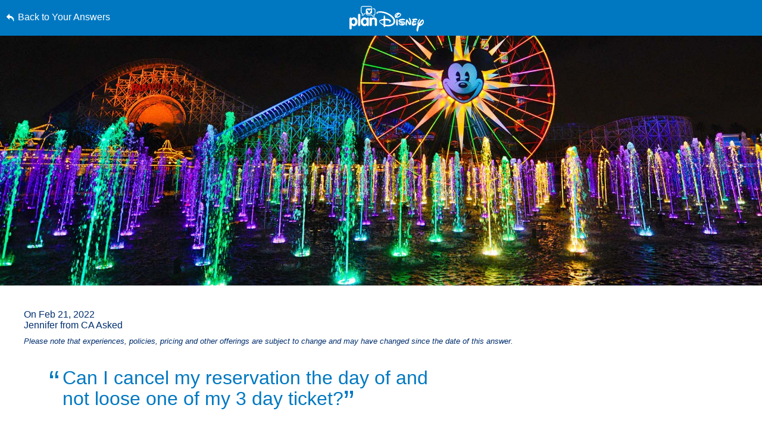

--- FILE ---
content_type: text/html; charset=utf-8
request_url: https://www.google.com/recaptcha/enterprise/anchor?ar=1&k=6LfbOnokAAAAAFl3-2lPl5KiSAxrwhYROJFl_QVT&co=aHR0cHM6Ly9jZG4ucmVnaXN0ZXJkaXNuZXkuZ28uY29tOjQ0Mw..&hl=en&v=N67nZn4AqZkNcbeMu4prBgzg&size=invisible&anchor-ms=20000&execute-ms=30000&cb=7f2hrlk4dr71
body_size: 48648
content:
<!DOCTYPE HTML><html dir="ltr" lang="en"><head><meta http-equiv="Content-Type" content="text/html; charset=UTF-8">
<meta http-equiv="X-UA-Compatible" content="IE=edge">
<title>reCAPTCHA</title>
<style type="text/css">
/* cyrillic-ext */
@font-face {
  font-family: 'Roboto';
  font-style: normal;
  font-weight: 400;
  font-stretch: 100%;
  src: url(//fonts.gstatic.com/s/roboto/v48/KFO7CnqEu92Fr1ME7kSn66aGLdTylUAMa3GUBHMdazTgWw.woff2) format('woff2');
  unicode-range: U+0460-052F, U+1C80-1C8A, U+20B4, U+2DE0-2DFF, U+A640-A69F, U+FE2E-FE2F;
}
/* cyrillic */
@font-face {
  font-family: 'Roboto';
  font-style: normal;
  font-weight: 400;
  font-stretch: 100%;
  src: url(//fonts.gstatic.com/s/roboto/v48/KFO7CnqEu92Fr1ME7kSn66aGLdTylUAMa3iUBHMdazTgWw.woff2) format('woff2');
  unicode-range: U+0301, U+0400-045F, U+0490-0491, U+04B0-04B1, U+2116;
}
/* greek-ext */
@font-face {
  font-family: 'Roboto';
  font-style: normal;
  font-weight: 400;
  font-stretch: 100%;
  src: url(//fonts.gstatic.com/s/roboto/v48/KFO7CnqEu92Fr1ME7kSn66aGLdTylUAMa3CUBHMdazTgWw.woff2) format('woff2');
  unicode-range: U+1F00-1FFF;
}
/* greek */
@font-face {
  font-family: 'Roboto';
  font-style: normal;
  font-weight: 400;
  font-stretch: 100%;
  src: url(//fonts.gstatic.com/s/roboto/v48/KFO7CnqEu92Fr1ME7kSn66aGLdTylUAMa3-UBHMdazTgWw.woff2) format('woff2');
  unicode-range: U+0370-0377, U+037A-037F, U+0384-038A, U+038C, U+038E-03A1, U+03A3-03FF;
}
/* math */
@font-face {
  font-family: 'Roboto';
  font-style: normal;
  font-weight: 400;
  font-stretch: 100%;
  src: url(//fonts.gstatic.com/s/roboto/v48/KFO7CnqEu92Fr1ME7kSn66aGLdTylUAMawCUBHMdazTgWw.woff2) format('woff2');
  unicode-range: U+0302-0303, U+0305, U+0307-0308, U+0310, U+0312, U+0315, U+031A, U+0326-0327, U+032C, U+032F-0330, U+0332-0333, U+0338, U+033A, U+0346, U+034D, U+0391-03A1, U+03A3-03A9, U+03B1-03C9, U+03D1, U+03D5-03D6, U+03F0-03F1, U+03F4-03F5, U+2016-2017, U+2034-2038, U+203C, U+2040, U+2043, U+2047, U+2050, U+2057, U+205F, U+2070-2071, U+2074-208E, U+2090-209C, U+20D0-20DC, U+20E1, U+20E5-20EF, U+2100-2112, U+2114-2115, U+2117-2121, U+2123-214F, U+2190, U+2192, U+2194-21AE, U+21B0-21E5, U+21F1-21F2, U+21F4-2211, U+2213-2214, U+2216-22FF, U+2308-230B, U+2310, U+2319, U+231C-2321, U+2336-237A, U+237C, U+2395, U+239B-23B7, U+23D0, U+23DC-23E1, U+2474-2475, U+25AF, U+25B3, U+25B7, U+25BD, U+25C1, U+25CA, U+25CC, U+25FB, U+266D-266F, U+27C0-27FF, U+2900-2AFF, U+2B0E-2B11, U+2B30-2B4C, U+2BFE, U+3030, U+FF5B, U+FF5D, U+1D400-1D7FF, U+1EE00-1EEFF;
}
/* symbols */
@font-face {
  font-family: 'Roboto';
  font-style: normal;
  font-weight: 400;
  font-stretch: 100%;
  src: url(//fonts.gstatic.com/s/roboto/v48/KFO7CnqEu92Fr1ME7kSn66aGLdTylUAMaxKUBHMdazTgWw.woff2) format('woff2');
  unicode-range: U+0001-000C, U+000E-001F, U+007F-009F, U+20DD-20E0, U+20E2-20E4, U+2150-218F, U+2190, U+2192, U+2194-2199, U+21AF, U+21E6-21F0, U+21F3, U+2218-2219, U+2299, U+22C4-22C6, U+2300-243F, U+2440-244A, U+2460-24FF, U+25A0-27BF, U+2800-28FF, U+2921-2922, U+2981, U+29BF, U+29EB, U+2B00-2BFF, U+4DC0-4DFF, U+FFF9-FFFB, U+10140-1018E, U+10190-1019C, U+101A0, U+101D0-101FD, U+102E0-102FB, U+10E60-10E7E, U+1D2C0-1D2D3, U+1D2E0-1D37F, U+1F000-1F0FF, U+1F100-1F1AD, U+1F1E6-1F1FF, U+1F30D-1F30F, U+1F315, U+1F31C, U+1F31E, U+1F320-1F32C, U+1F336, U+1F378, U+1F37D, U+1F382, U+1F393-1F39F, U+1F3A7-1F3A8, U+1F3AC-1F3AF, U+1F3C2, U+1F3C4-1F3C6, U+1F3CA-1F3CE, U+1F3D4-1F3E0, U+1F3ED, U+1F3F1-1F3F3, U+1F3F5-1F3F7, U+1F408, U+1F415, U+1F41F, U+1F426, U+1F43F, U+1F441-1F442, U+1F444, U+1F446-1F449, U+1F44C-1F44E, U+1F453, U+1F46A, U+1F47D, U+1F4A3, U+1F4B0, U+1F4B3, U+1F4B9, U+1F4BB, U+1F4BF, U+1F4C8-1F4CB, U+1F4D6, U+1F4DA, U+1F4DF, U+1F4E3-1F4E6, U+1F4EA-1F4ED, U+1F4F7, U+1F4F9-1F4FB, U+1F4FD-1F4FE, U+1F503, U+1F507-1F50B, U+1F50D, U+1F512-1F513, U+1F53E-1F54A, U+1F54F-1F5FA, U+1F610, U+1F650-1F67F, U+1F687, U+1F68D, U+1F691, U+1F694, U+1F698, U+1F6AD, U+1F6B2, U+1F6B9-1F6BA, U+1F6BC, U+1F6C6-1F6CF, U+1F6D3-1F6D7, U+1F6E0-1F6EA, U+1F6F0-1F6F3, U+1F6F7-1F6FC, U+1F700-1F7FF, U+1F800-1F80B, U+1F810-1F847, U+1F850-1F859, U+1F860-1F887, U+1F890-1F8AD, U+1F8B0-1F8BB, U+1F8C0-1F8C1, U+1F900-1F90B, U+1F93B, U+1F946, U+1F984, U+1F996, U+1F9E9, U+1FA00-1FA6F, U+1FA70-1FA7C, U+1FA80-1FA89, U+1FA8F-1FAC6, U+1FACE-1FADC, U+1FADF-1FAE9, U+1FAF0-1FAF8, U+1FB00-1FBFF;
}
/* vietnamese */
@font-face {
  font-family: 'Roboto';
  font-style: normal;
  font-weight: 400;
  font-stretch: 100%;
  src: url(//fonts.gstatic.com/s/roboto/v48/KFO7CnqEu92Fr1ME7kSn66aGLdTylUAMa3OUBHMdazTgWw.woff2) format('woff2');
  unicode-range: U+0102-0103, U+0110-0111, U+0128-0129, U+0168-0169, U+01A0-01A1, U+01AF-01B0, U+0300-0301, U+0303-0304, U+0308-0309, U+0323, U+0329, U+1EA0-1EF9, U+20AB;
}
/* latin-ext */
@font-face {
  font-family: 'Roboto';
  font-style: normal;
  font-weight: 400;
  font-stretch: 100%;
  src: url(//fonts.gstatic.com/s/roboto/v48/KFO7CnqEu92Fr1ME7kSn66aGLdTylUAMa3KUBHMdazTgWw.woff2) format('woff2');
  unicode-range: U+0100-02BA, U+02BD-02C5, U+02C7-02CC, U+02CE-02D7, U+02DD-02FF, U+0304, U+0308, U+0329, U+1D00-1DBF, U+1E00-1E9F, U+1EF2-1EFF, U+2020, U+20A0-20AB, U+20AD-20C0, U+2113, U+2C60-2C7F, U+A720-A7FF;
}
/* latin */
@font-face {
  font-family: 'Roboto';
  font-style: normal;
  font-weight: 400;
  font-stretch: 100%;
  src: url(//fonts.gstatic.com/s/roboto/v48/KFO7CnqEu92Fr1ME7kSn66aGLdTylUAMa3yUBHMdazQ.woff2) format('woff2');
  unicode-range: U+0000-00FF, U+0131, U+0152-0153, U+02BB-02BC, U+02C6, U+02DA, U+02DC, U+0304, U+0308, U+0329, U+2000-206F, U+20AC, U+2122, U+2191, U+2193, U+2212, U+2215, U+FEFF, U+FFFD;
}
/* cyrillic-ext */
@font-face {
  font-family: 'Roboto';
  font-style: normal;
  font-weight: 500;
  font-stretch: 100%;
  src: url(//fonts.gstatic.com/s/roboto/v48/KFO7CnqEu92Fr1ME7kSn66aGLdTylUAMa3GUBHMdazTgWw.woff2) format('woff2');
  unicode-range: U+0460-052F, U+1C80-1C8A, U+20B4, U+2DE0-2DFF, U+A640-A69F, U+FE2E-FE2F;
}
/* cyrillic */
@font-face {
  font-family: 'Roboto';
  font-style: normal;
  font-weight: 500;
  font-stretch: 100%;
  src: url(//fonts.gstatic.com/s/roboto/v48/KFO7CnqEu92Fr1ME7kSn66aGLdTylUAMa3iUBHMdazTgWw.woff2) format('woff2');
  unicode-range: U+0301, U+0400-045F, U+0490-0491, U+04B0-04B1, U+2116;
}
/* greek-ext */
@font-face {
  font-family: 'Roboto';
  font-style: normal;
  font-weight: 500;
  font-stretch: 100%;
  src: url(//fonts.gstatic.com/s/roboto/v48/KFO7CnqEu92Fr1ME7kSn66aGLdTylUAMa3CUBHMdazTgWw.woff2) format('woff2');
  unicode-range: U+1F00-1FFF;
}
/* greek */
@font-face {
  font-family: 'Roboto';
  font-style: normal;
  font-weight: 500;
  font-stretch: 100%;
  src: url(//fonts.gstatic.com/s/roboto/v48/KFO7CnqEu92Fr1ME7kSn66aGLdTylUAMa3-UBHMdazTgWw.woff2) format('woff2');
  unicode-range: U+0370-0377, U+037A-037F, U+0384-038A, U+038C, U+038E-03A1, U+03A3-03FF;
}
/* math */
@font-face {
  font-family: 'Roboto';
  font-style: normal;
  font-weight: 500;
  font-stretch: 100%;
  src: url(//fonts.gstatic.com/s/roboto/v48/KFO7CnqEu92Fr1ME7kSn66aGLdTylUAMawCUBHMdazTgWw.woff2) format('woff2');
  unicode-range: U+0302-0303, U+0305, U+0307-0308, U+0310, U+0312, U+0315, U+031A, U+0326-0327, U+032C, U+032F-0330, U+0332-0333, U+0338, U+033A, U+0346, U+034D, U+0391-03A1, U+03A3-03A9, U+03B1-03C9, U+03D1, U+03D5-03D6, U+03F0-03F1, U+03F4-03F5, U+2016-2017, U+2034-2038, U+203C, U+2040, U+2043, U+2047, U+2050, U+2057, U+205F, U+2070-2071, U+2074-208E, U+2090-209C, U+20D0-20DC, U+20E1, U+20E5-20EF, U+2100-2112, U+2114-2115, U+2117-2121, U+2123-214F, U+2190, U+2192, U+2194-21AE, U+21B0-21E5, U+21F1-21F2, U+21F4-2211, U+2213-2214, U+2216-22FF, U+2308-230B, U+2310, U+2319, U+231C-2321, U+2336-237A, U+237C, U+2395, U+239B-23B7, U+23D0, U+23DC-23E1, U+2474-2475, U+25AF, U+25B3, U+25B7, U+25BD, U+25C1, U+25CA, U+25CC, U+25FB, U+266D-266F, U+27C0-27FF, U+2900-2AFF, U+2B0E-2B11, U+2B30-2B4C, U+2BFE, U+3030, U+FF5B, U+FF5D, U+1D400-1D7FF, U+1EE00-1EEFF;
}
/* symbols */
@font-face {
  font-family: 'Roboto';
  font-style: normal;
  font-weight: 500;
  font-stretch: 100%;
  src: url(//fonts.gstatic.com/s/roboto/v48/KFO7CnqEu92Fr1ME7kSn66aGLdTylUAMaxKUBHMdazTgWw.woff2) format('woff2');
  unicode-range: U+0001-000C, U+000E-001F, U+007F-009F, U+20DD-20E0, U+20E2-20E4, U+2150-218F, U+2190, U+2192, U+2194-2199, U+21AF, U+21E6-21F0, U+21F3, U+2218-2219, U+2299, U+22C4-22C6, U+2300-243F, U+2440-244A, U+2460-24FF, U+25A0-27BF, U+2800-28FF, U+2921-2922, U+2981, U+29BF, U+29EB, U+2B00-2BFF, U+4DC0-4DFF, U+FFF9-FFFB, U+10140-1018E, U+10190-1019C, U+101A0, U+101D0-101FD, U+102E0-102FB, U+10E60-10E7E, U+1D2C0-1D2D3, U+1D2E0-1D37F, U+1F000-1F0FF, U+1F100-1F1AD, U+1F1E6-1F1FF, U+1F30D-1F30F, U+1F315, U+1F31C, U+1F31E, U+1F320-1F32C, U+1F336, U+1F378, U+1F37D, U+1F382, U+1F393-1F39F, U+1F3A7-1F3A8, U+1F3AC-1F3AF, U+1F3C2, U+1F3C4-1F3C6, U+1F3CA-1F3CE, U+1F3D4-1F3E0, U+1F3ED, U+1F3F1-1F3F3, U+1F3F5-1F3F7, U+1F408, U+1F415, U+1F41F, U+1F426, U+1F43F, U+1F441-1F442, U+1F444, U+1F446-1F449, U+1F44C-1F44E, U+1F453, U+1F46A, U+1F47D, U+1F4A3, U+1F4B0, U+1F4B3, U+1F4B9, U+1F4BB, U+1F4BF, U+1F4C8-1F4CB, U+1F4D6, U+1F4DA, U+1F4DF, U+1F4E3-1F4E6, U+1F4EA-1F4ED, U+1F4F7, U+1F4F9-1F4FB, U+1F4FD-1F4FE, U+1F503, U+1F507-1F50B, U+1F50D, U+1F512-1F513, U+1F53E-1F54A, U+1F54F-1F5FA, U+1F610, U+1F650-1F67F, U+1F687, U+1F68D, U+1F691, U+1F694, U+1F698, U+1F6AD, U+1F6B2, U+1F6B9-1F6BA, U+1F6BC, U+1F6C6-1F6CF, U+1F6D3-1F6D7, U+1F6E0-1F6EA, U+1F6F0-1F6F3, U+1F6F7-1F6FC, U+1F700-1F7FF, U+1F800-1F80B, U+1F810-1F847, U+1F850-1F859, U+1F860-1F887, U+1F890-1F8AD, U+1F8B0-1F8BB, U+1F8C0-1F8C1, U+1F900-1F90B, U+1F93B, U+1F946, U+1F984, U+1F996, U+1F9E9, U+1FA00-1FA6F, U+1FA70-1FA7C, U+1FA80-1FA89, U+1FA8F-1FAC6, U+1FACE-1FADC, U+1FADF-1FAE9, U+1FAF0-1FAF8, U+1FB00-1FBFF;
}
/* vietnamese */
@font-face {
  font-family: 'Roboto';
  font-style: normal;
  font-weight: 500;
  font-stretch: 100%;
  src: url(//fonts.gstatic.com/s/roboto/v48/KFO7CnqEu92Fr1ME7kSn66aGLdTylUAMa3OUBHMdazTgWw.woff2) format('woff2');
  unicode-range: U+0102-0103, U+0110-0111, U+0128-0129, U+0168-0169, U+01A0-01A1, U+01AF-01B0, U+0300-0301, U+0303-0304, U+0308-0309, U+0323, U+0329, U+1EA0-1EF9, U+20AB;
}
/* latin-ext */
@font-face {
  font-family: 'Roboto';
  font-style: normal;
  font-weight: 500;
  font-stretch: 100%;
  src: url(//fonts.gstatic.com/s/roboto/v48/KFO7CnqEu92Fr1ME7kSn66aGLdTylUAMa3KUBHMdazTgWw.woff2) format('woff2');
  unicode-range: U+0100-02BA, U+02BD-02C5, U+02C7-02CC, U+02CE-02D7, U+02DD-02FF, U+0304, U+0308, U+0329, U+1D00-1DBF, U+1E00-1E9F, U+1EF2-1EFF, U+2020, U+20A0-20AB, U+20AD-20C0, U+2113, U+2C60-2C7F, U+A720-A7FF;
}
/* latin */
@font-face {
  font-family: 'Roboto';
  font-style: normal;
  font-weight: 500;
  font-stretch: 100%;
  src: url(//fonts.gstatic.com/s/roboto/v48/KFO7CnqEu92Fr1ME7kSn66aGLdTylUAMa3yUBHMdazQ.woff2) format('woff2');
  unicode-range: U+0000-00FF, U+0131, U+0152-0153, U+02BB-02BC, U+02C6, U+02DA, U+02DC, U+0304, U+0308, U+0329, U+2000-206F, U+20AC, U+2122, U+2191, U+2193, U+2212, U+2215, U+FEFF, U+FFFD;
}
/* cyrillic-ext */
@font-face {
  font-family: 'Roboto';
  font-style: normal;
  font-weight: 900;
  font-stretch: 100%;
  src: url(//fonts.gstatic.com/s/roboto/v48/KFO7CnqEu92Fr1ME7kSn66aGLdTylUAMa3GUBHMdazTgWw.woff2) format('woff2');
  unicode-range: U+0460-052F, U+1C80-1C8A, U+20B4, U+2DE0-2DFF, U+A640-A69F, U+FE2E-FE2F;
}
/* cyrillic */
@font-face {
  font-family: 'Roboto';
  font-style: normal;
  font-weight: 900;
  font-stretch: 100%;
  src: url(//fonts.gstatic.com/s/roboto/v48/KFO7CnqEu92Fr1ME7kSn66aGLdTylUAMa3iUBHMdazTgWw.woff2) format('woff2');
  unicode-range: U+0301, U+0400-045F, U+0490-0491, U+04B0-04B1, U+2116;
}
/* greek-ext */
@font-face {
  font-family: 'Roboto';
  font-style: normal;
  font-weight: 900;
  font-stretch: 100%;
  src: url(//fonts.gstatic.com/s/roboto/v48/KFO7CnqEu92Fr1ME7kSn66aGLdTylUAMa3CUBHMdazTgWw.woff2) format('woff2');
  unicode-range: U+1F00-1FFF;
}
/* greek */
@font-face {
  font-family: 'Roboto';
  font-style: normal;
  font-weight: 900;
  font-stretch: 100%;
  src: url(//fonts.gstatic.com/s/roboto/v48/KFO7CnqEu92Fr1ME7kSn66aGLdTylUAMa3-UBHMdazTgWw.woff2) format('woff2');
  unicode-range: U+0370-0377, U+037A-037F, U+0384-038A, U+038C, U+038E-03A1, U+03A3-03FF;
}
/* math */
@font-face {
  font-family: 'Roboto';
  font-style: normal;
  font-weight: 900;
  font-stretch: 100%;
  src: url(//fonts.gstatic.com/s/roboto/v48/KFO7CnqEu92Fr1ME7kSn66aGLdTylUAMawCUBHMdazTgWw.woff2) format('woff2');
  unicode-range: U+0302-0303, U+0305, U+0307-0308, U+0310, U+0312, U+0315, U+031A, U+0326-0327, U+032C, U+032F-0330, U+0332-0333, U+0338, U+033A, U+0346, U+034D, U+0391-03A1, U+03A3-03A9, U+03B1-03C9, U+03D1, U+03D5-03D6, U+03F0-03F1, U+03F4-03F5, U+2016-2017, U+2034-2038, U+203C, U+2040, U+2043, U+2047, U+2050, U+2057, U+205F, U+2070-2071, U+2074-208E, U+2090-209C, U+20D0-20DC, U+20E1, U+20E5-20EF, U+2100-2112, U+2114-2115, U+2117-2121, U+2123-214F, U+2190, U+2192, U+2194-21AE, U+21B0-21E5, U+21F1-21F2, U+21F4-2211, U+2213-2214, U+2216-22FF, U+2308-230B, U+2310, U+2319, U+231C-2321, U+2336-237A, U+237C, U+2395, U+239B-23B7, U+23D0, U+23DC-23E1, U+2474-2475, U+25AF, U+25B3, U+25B7, U+25BD, U+25C1, U+25CA, U+25CC, U+25FB, U+266D-266F, U+27C0-27FF, U+2900-2AFF, U+2B0E-2B11, U+2B30-2B4C, U+2BFE, U+3030, U+FF5B, U+FF5D, U+1D400-1D7FF, U+1EE00-1EEFF;
}
/* symbols */
@font-face {
  font-family: 'Roboto';
  font-style: normal;
  font-weight: 900;
  font-stretch: 100%;
  src: url(//fonts.gstatic.com/s/roboto/v48/KFO7CnqEu92Fr1ME7kSn66aGLdTylUAMaxKUBHMdazTgWw.woff2) format('woff2');
  unicode-range: U+0001-000C, U+000E-001F, U+007F-009F, U+20DD-20E0, U+20E2-20E4, U+2150-218F, U+2190, U+2192, U+2194-2199, U+21AF, U+21E6-21F0, U+21F3, U+2218-2219, U+2299, U+22C4-22C6, U+2300-243F, U+2440-244A, U+2460-24FF, U+25A0-27BF, U+2800-28FF, U+2921-2922, U+2981, U+29BF, U+29EB, U+2B00-2BFF, U+4DC0-4DFF, U+FFF9-FFFB, U+10140-1018E, U+10190-1019C, U+101A0, U+101D0-101FD, U+102E0-102FB, U+10E60-10E7E, U+1D2C0-1D2D3, U+1D2E0-1D37F, U+1F000-1F0FF, U+1F100-1F1AD, U+1F1E6-1F1FF, U+1F30D-1F30F, U+1F315, U+1F31C, U+1F31E, U+1F320-1F32C, U+1F336, U+1F378, U+1F37D, U+1F382, U+1F393-1F39F, U+1F3A7-1F3A8, U+1F3AC-1F3AF, U+1F3C2, U+1F3C4-1F3C6, U+1F3CA-1F3CE, U+1F3D4-1F3E0, U+1F3ED, U+1F3F1-1F3F3, U+1F3F5-1F3F7, U+1F408, U+1F415, U+1F41F, U+1F426, U+1F43F, U+1F441-1F442, U+1F444, U+1F446-1F449, U+1F44C-1F44E, U+1F453, U+1F46A, U+1F47D, U+1F4A3, U+1F4B0, U+1F4B3, U+1F4B9, U+1F4BB, U+1F4BF, U+1F4C8-1F4CB, U+1F4D6, U+1F4DA, U+1F4DF, U+1F4E3-1F4E6, U+1F4EA-1F4ED, U+1F4F7, U+1F4F9-1F4FB, U+1F4FD-1F4FE, U+1F503, U+1F507-1F50B, U+1F50D, U+1F512-1F513, U+1F53E-1F54A, U+1F54F-1F5FA, U+1F610, U+1F650-1F67F, U+1F687, U+1F68D, U+1F691, U+1F694, U+1F698, U+1F6AD, U+1F6B2, U+1F6B9-1F6BA, U+1F6BC, U+1F6C6-1F6CF, U+1F6D3-1F6D7, U+1F6E0-1F6EA, U+1F6F0-1F6F3, U+1F6F7-1F6FC, U+1F700-1F7FF, U+1F800-1F80B, U+1F810-1F847, U+1F850-1F859, U+1F860-1F887, U+1F890-1F8AD, U+1F8B0-1F8BB, U+1F8C0-1F8C1, U+1F900-1F90B, U+1F93B, U+1F946, U+1F984, U+1F996, U+1F9E9, U+1FA00-1FA6F, U+1FA70-1FA7C, U+1FA80-1FA89, U+1FA8F-1FAC6, U+1FACE-1FADC, U+1FADF-1FAE9, U+1FAF0-1FAF8, U+1FB00-1FBFF;
}
/* vietnamese */
@font-face {
  font-family: 'Roboto';
  font-style: normal;
  font-weight: 900;
  font-stretch: 100%;
  src: url(//fonts.gstatic.com/s/roboto/v48/KFO7CnqEu92Fr1ME7kSn66aGLdTylUAMa3OUBHMdazTgWw.woff2) format('woff2');
  unicode-range: U+0102-0103, U+0110-0111, U+0128-0129, U+0168-0169, U+01A0-01A1, U+01AF-01B0, U+0300-0301, U+0303-0304, U+0308-0309, U+0323, U+0329, U+1EA0-1EF9, U+20AB;
}
/* latin-ext */
@font-face {
  font-family: 'Roboto';
  font-style: normal;
  font-weight: 900;
  font-stretch: 100%;
  src: url(//fonts.gstatic.com/s/roboto/v48/KFO7CnqEu92Fr1ME7kSn66aGLdTylUAMa3KUBHMdazTgWw.woff2) format('woff2');
  unicode-range: U+0100-02BA, U+02BD-02C5, U+02C7-02CC, U+02CE-02D7, U+02DD-02FF, U+0304, U+0308, U+0329, U+1D00-1DBF, U+1E00-1E9F, U+1EF2-1EFF, U+2020, U+20A0-20AB, U+20AD-20C0, U+2113, U+2C60-2C7F, U+A720-A7FF;
}
/* latin */
@font-face {
  font-family: 'Roboto';
  font-style: normal;
  font-weight: 900;
  font-stretch: 100%;
  src: url(//fonts.gstatic.com/s/roboto/v48/KFO7CnqEu92Fr1ME7kSn66aGLdTylUAMa3yUBHMdazQ.woff2) format('woff2');
  unicode-range: U+0000-00FF, U+0131, U+0152-0153, U+02BB-02BC, U+02C6, U+02DA, U+02DC, U+0304, U+0308, U+0329, U+2000-206F, U+20AC, U+2122, U+2191, U+2193, U+2212, U+2215, U+FEFF, U+FFFD;
}

</style>
<link rel="stylesheet" type="text/css" href="https://www.gstatic.com/recaptcha/releases/N67nZn4AqZkNcbeMu4prBgzg/styles__ltr.css">
<script nonce="Gp0AEPXa3d3peJlfJoHs3A" type="text/javascript">window['__recaptcha_api'] = 'https://www.google.com/recaptcha/enterprise/';</script>
<script type="text/javascript" src="https://www.gstatic.com/recaptcha/releases/N67nZn4AqZkNcbeMu4prBgzg/recaptcha__en.js" nonce="Gp0AEPXa3d3peJlfJoHs3A">
      
    </script></head>
<body><div id="rc-anchor-alert" class="rc-anchor-alert"></div>
<input type="hidden" id="recaptcha-token" value="[base64]">
<script type="text/javascript" nonce="Gp0AEPXa3d3peJlfJoHs3A">
      recaptcha.anchor.Main.init("[\x22ainput\x22,[\x22bgdata\x22,\x22\x22,\[base64]/[base64]/[base64]/bmV3IHJbeF0oY1swXSk6RT09Mj9uZXcgclt4XShjWzBdLGNbMV0pOkU9PTM/bmV3IHJbeF0oY1swXSxjWzFdLGNbMl0pOkU9PTQ/[base64]/[base64]/[base64]/[base64]/[base64]/[base64]/[base64]/[base64]\x22,\[base64]\\u003d\\u003d\x22,\x22woo/[base64]/Dv3TDii4wwpHDnltQw613NsKGwr8ULMKwdsOLI1lww4pkc8OTXMKVNcKVc8K+UsKTaj5NwpNCwr/CucOYwqXCuMOSG8OKb8KIUMKWwrDDlx08KMORIsKMMsKCwpIWw7rDq2fCiyVcwoN8SFvDnVZ2YErCo8Kiw5AZwoItHMO7ZcKKw43CsMKdEHrCh8O9R8OLQCcqGsOXZwZ8B8O4w4olw4XDiizDswPDsSZXLVEDa8KRwp7Dp8KQfFPDicKsIcOXMsO/wrzDly0DcSBnwoHDm8ORwoJSw7TDnnHCiRbDilM2wrDCu2rDiQTCi3Q+w5UaA3dAwqDDtDXCvcOjw7jCgjDDhsO5JMOyEsKBw7cccVg7w7lhwo4WVRzDnGfCk1/DqjHCriDCh8KPNMOIw54owo7DnmLDscKiwr1Rwp/DvsOcBUZWAMOlIcKewpcwwr4Pw5YJDVXDgxfDvMOSUD3Ci8OgbURiw6VjZMK3w7Anw6t1ZEQqw6zDhx7DgxfDo8OVJMOlHWjDqzd8VMKNw5jDiMOjwpPClitmFTrDuWDCmMOmw4/DgAbChyPCgMK4RibDoEnDuUDDmTPDjl7DrMK4wqAGZsKMVW3CvkpNHDPCocKSw5EKwogtfcO4wrBowoLCs8O/[base64]/DiMK/wrdpZUXCjMKywqjDkXLDg33DtH56w6fCrMKPBsOaV8KCRV3DpMOcSsOXwq3CvgTCuT98wpbCrsKcw7nCsXPDiSLDiMOAG8KtG1JICMKRw5XDkcKjwqEpw4jDg8O8ZsOJw7h+wpwWVhvDlcKlw68VTyNew4QFHDDCjg3Cmy/CmxF5w5Q0VsKEwovDhDhwwrxkE3bDhzXCmcKnNmdRw7ghbsKpwq8aVMKvw74URWrCkRTDvCZWwp/DjcKMw7UIw4h1BivDi8KDw7nDtSdvwqHCuBrDtcK1DXhaw7JbD8O3w4VvFMO8QsKDY8KLw6fCk8KcwrUjEMKowq0gISPCuRoIEizDtyxKZcKcTsOcAjcew651wqDDgsO6bcOWw7zDncO6aMKxbMK2eMOjwo/DqkXDiiMuRzwJwpPCp8KfDMKpwo3ChMO3HH83c3Fza8OYR17Ds8OxKSTCjGULAsKtwo7DisOww4xqfcKAI8KSwpEgwq8bRHXDvcOnw4/[base64]/ChEc8XMK5OsKkH8OhT8K1BlDDhCMYJXEecH3DtjNjwovCncOAGcOkw78OecKbGMOjJsOAdXBDGBhSEDXCqlo2wrlrw4fDnl14V8KVw47DtsOlJMOrwo5pHF5XGsOsworCljrCoTfChsOCf09DwoY3wpplXcOudRbCpsORw7PCmh3CuF8mw6TDnl7ClSfCngB/wpzDv8O7w7gVw7YNOMOSGHvCk8KqQcO3w4LCtkdDw5zDjsOAVRQbWsOhGF44ZsO4SGXDscKSw53Dn0VAGQUow7zCrMO/w4xWwpfDiHzCvwhKw5bCmCVlwpoqYBcFYGHCjcKZw6zCg8Kbw5QKNi7CgyRWwrpPAMKnfMKTwqrCvDIaWjTCnUjDpFc8w4MLw4/DnQlaTklxO8Kuw5Rqw7NUwoc+w4HDkDrCiCDCgMK5woHDuD4wQMKrwr3DqTUYasOIw6DDoMK7w6TDhF3Cl3VKWMK0A8KBK8Krw7LDtcK6IyxawprClsOPVmgJN8K3GwfCiE4zwqxHcV9MdsOHVW/[base64]/[base64]/DmMKDwp7DhcKmGcOYw4rCgl7CjH/DiSUmwrojw4w+wpwpJsKiw7fDvMO3BMKewrvCjArDnsKIYcOgwozCgMOjw4TCiMK8w51PwpwEw6R5YgTCkAzDkCsSCcKubcK6O8KBw5HDlBtRw4ZXZx/CvhkPwpUBMAXDisKpwo/DusKSwrDDjBRPw4nCjsOTIMOow7tbw6YbMMKlwpJXBMKrwqrDi3HCv8K/[base64]/[base64]/w6DDqsKMwrDCisKHw4rCs1l8cDZtNgVFYwNFw6fCssKHE8KfRgPCo0PDpsOcwrDDsjbDk8K2wpNVMQDDiiFnwpJSAMOew6cgwpc/[base64]/DpcOJLcOjJAbDjDZtOGDDjUHCvsOBasORLhgKEXXDu8O9wrDDriTDhzswwqHCpgzCs8KOwqzDl8O5DcOQw6jDlsK+ayoKYsKWw5DDoR5Bw63Dnh7DtsKVKgfCt2JDTD8tw4XCs2bCkcK3woLDjE1xwpICw7R5wrE6WmrDpjLDqcKUw6/DtMKDQMKJBkQ2Y3LDqsK5AxvDjwUKwonCjFFPw7AVOkFocgB+wpzCosKuDwoOwpfCoWFuw4sBwrjCrMOEYwrDs8KpwpnCqSrDjkZTw6vCucK1MsKvwq/Ci8OKw6hUwpRqCsOAVsKiOcKWw5jChMKDw7rCmm3CrQrCr8OtaMOmwq3CmMKBa8K/[base64]/CiQnCrn0mwqHDsDbDu35kwrnCgCglw7ZycF8Ewrwvw5NSDG/DsxfCkMKPw4fClkDCmMKAG8OlXUxCNMKlJsOYw7zDhV/Cg8OeGsKgN3jCu8KTwp7DhsKbJz/CocOAcMKzwq1iwqnCrcOgwpzCoMOdEyvCglvCoMKrw7wGwo3CkcKuOCsyAGx7woHColVbMHLDmwZ5wqPCssKcw7lAVsO2w4Few4l/w4ETYxbCosKRwpdlccKGwq0tXcKdwrJDwo/CiiBVOMKEwr/CkcOUw59fw6/DkBjDllkDCA0xZ0vDv8O6w6tCWR4Cw7TDkcOFw7LCi03CvMOWBEYUwrDDo0EuI8KywrPCpMOedMO7HsOAwobDpQ1YO3PDkUfDtMKOwqPDn1HDj8O/ChvCusK4w7wcf0zClVfDiQLDhyjCpxwHw67DjDhqbiYCZcKxVUZBcyLCjMKiTXoubsOcEMOrwokpw4RiB8KNRHEUwqfDrsOyLQPCqMOIAcKswrFIwp8jIzh3wo3CpEvDrzlww6pzw6AgJcO9wpsXW3bClcOAUkkxw5bDsMKgw5DDj8KwwoLDn33DpT/ClHrDjGzDqMKUVHXCgHs4JMK5woNtw4jCmhjDnsO2NlDDg23Dn8OjRMOLMsKvwpPCtXl9w71nwp5DOMKUw44IwqvDo3HDrsKNPVTCjDwuZcOwEl/[base64]/[base64]/wr7DjDBDwovDjTpZcMOzHm0YNsKxXcK3BDnDlMKYEMOMw4vDosKdJE4XwqtLTiFLw6JXw4bCi8OLwpnDojbDusK4w4EJT8ORc0bDn8OsdERhwr7CvFjCv8OrEMKCQ2tZAmTDocKDwp/[base64]/CtSR1wrkvw6VlFn3CoVB9wpovSx3CrRTCvsOCwqVHw598AsK5N8KXTcOrdcOfw4rDo8K7w5XCpnkWw6M/AHFNfSY0D8KyUcKnNsOKU8OzdFkLwrwcw4LCrMKjG8K+Z8OFwoEZQ8OywoEzw6fCl8OKwrgLw6QdwrPDsBw8RSXCk8OXesKuwrDDv8KfKMK/dsOTc1XDr8Ktw5bCgRZjwr7Dr8KYHcO/w7oOLMOfw5fCnwJUOl4dwo0mQ3vCh3Biw7/CiMKewrUHwr7Du8O/wr3CncKaLE7Ci1TCmwTDt8KBw7pFc8KFWMK5wrJ8NQvCmEfDlmMqwpBIBHzCucKSw4XDjTwGKgxFwqIUwohUwoc6AhTDvV/[base64]/wpTCosOKwpDDpsKjwrp8PMKBwoYVwq3DjyN5QUh5CcKJwqfDj8OzwoXCgMOhOmpEUwtcLsK3wpVFwqxywpfDvcOZw7bCjklQw75Owp7Cm8O+w6DDlsK/ehInwq0lFAc4wrbDtBg4wqxYwpvDvMKewr5QYlI2ZsK/w6x1woBIZA5XPMO4w70UfAg4OCbCqW/[base64]/Cv0lFwrDDggzCvcKRWRxpHGzCh8OxbcK6QCbCnQvCp8Oqw4JVwqXCtz7DgWhsw4zDgWfCojDDn8ONSMKxwp3DnVsmd0TDrFI0DsOjYcOyVXU1JW/[base64]/VcK3w5jCpMOTwpMoDTdZw7/DiMK5GsOnwqcVR2HCoyDCocO1AMO7JH5Xw5fDhcK7wrwNZ8OSw4EfL8K2w6V1CsKew7RWUcKzRToXwopbw5vCs8Knwq7CvMK+c8O3wobCq1F2w6fCq3vCucKIVcKLKMOPwr9GCMK0W8KJwq41E8OWw5bDj8KIfUwbw7BbL8OGwotGw5Ilwo/DkQTCv13Cp8KMw6HCisKiwrzCvw/CjcK8w5zCt8O4ScO6b2kGBG1oNmjDiVklw4DCjH/CpMO6dTwRasKvVQ3DnTPCk37DpsO1EMKDVz7Dk8KqQxbCjsOBOMO3VEnCtX7DmAbDiDFQdsKfwokkw7nClMKZwpjCn3PCgVVvHC54GkhAccKDEUN/w6LDkMK/VyJfLsOrKwZswrTDtsKGwpVKw4TDiFDDnQ7CusKhFELDoHQvT259DQw3woUKw5fCnSbCqcOwwrfCtVEXw73Cu0ARw5DDiCo9KD/Ct2PDj8Kaw7suw7PCvsOMw5HDm8K+wrZXQjAXBsKDHV4yw4/CtsKYM8OFCsOPFMKSwqnCr3cRAcOiLsOvwq84wpnCgA7DuVHDssKGw6fDmXRgNsOQM0AtfifCo8OQw6QDw4fCisOwEwjCu1QEfcO0wqMAw4E/wrNGwrvDssKZc3/[base64]/XG7DqiHCi8Kyw5dsWFXDicOBwrwfb8OcwojDscKYRcOjwrDCtFcZwpXDkUdTLsOSwqzCmMOYEcK/MMOfw6Yne8KZw4ZNJcOkwp/[base64]/CjhXDtcOAwqxdwrBKG8KJE23CsRZoUsKUfBF2w5/CscOCS8KuV2dww6RrLlPChsOUJizDqS9qwpDCucKCw7QIw7bDrsK5fsOSQFDCumvCv8Osw5fCg2NYwqjChsOQwq/Drmckwrd6w7wrUcKSFMKCwqbDnkJlw5Q5wrfDiCUBwobDjMObWX/[base64]/EsK/AWXCj2dGwr8Ew5PDhH5Uw55QJcOeeVzCui/CmXZJYmp+wrdzwrzCjUtmwq4fw79AfQDCqMOOPsOCwovCjGQ1YUVCCAbDrsO8w53DpcK5w6h/[base64]/[base64]/woXCtFw7TUrChwHDgWvCpcOkw7TDjXHDhyDDmMKeDwpJwoXDtsOMwpPDmMOxV8ODwpEdWT/DoD8owrbDnn40ScK/VsKnSi3CtsO/AMOTaMKRwpxsw67CunnCgsKXWcO6QcOcwrsCDMOXw6gZwrLDgcOBN0c1cMKsw71+WsKvXGzDp8K5wpR5YsKBw7rCjATCsBwawqMmwodzc8KbUMKVZjvCgE0/ccKIwpbCjMK6w4vDncOZw6rDiSPDsUPCrsOnw6jCrMKZw4HDgjPDpcKESMKHUmfCisOWwqXDrMKaw6nCr8OHw64QT8K4w6pyTVF1w7c/wpRZVMK3wojDuR3DjsK7w4rCosOXGUdTwp4dwrrDr8KbwqIpMsOkPkXDicOXwpPCrcOdwqLCjCPDhzjCtMKDwpHDusO5w5gPwoFKY8OiwrMzw5FLa8Opw6MjAcKwwpgbRMKOw7ZQw4R5wpLCmRzCsEnCpUHCl8K8EsKWw5MLw6/DlcOZVMObBCFUA8KvBgBSfMOlO8OOFsOyMsOXwprDiHXDvsKqw7rCgjDDhB5BaBPCpyoIw510w6ofwqHCthvDjT3DrcKRVcOAw7dWwobDlsKKw5/[base64]/[base64]/wrbDhk9Fw7fChsKrccOhOlx2w6YYNMKjw5XDhcOow7XChcK8WApZIHFFYXhFwojDmERqRsO+wqYewr9NMsKgKsKfH8OUw5vDnsO4dMOFwqfDp8K+w4ITw4g7wrcwZMKBWxc3wpXDtcOOwpLCv8OHwrjDmXPChV/DscOPwqNkworCl8KBYMO5woZ1ccKNw6XCoD9kAMKuwo4zw6kPwrXDlsKNwoRuOsKPUMKcwoHDtynCtkbDjFxQeSI+M3HCgsK2QcOtWH8Kb1/DgjJ+Fn0Ew5I/[base64]/DqsO/ImnCksOXMibDr382wpDCiQnDr0Ftw6dVRsKkIGN7wpfCqsKxw4vDqsK6w7rDqEZiaMKew43CmcKjMVZUw7XDt2pzw6jChVJow5fDtMOiJlrDnXHCpsKfDUdRw7DDrsOlwqMtw4rDgcOywoduwqrCpsKZMmB8bx9wEcKqw7LDgUkZw5YrH3/DgsO/OcO9PcOfcR11wr/DuSRYw7bCrTbDqsOOw5FpfcOZwo5SScKcdcK6w68Lw47DjMKwRjnDmMKbw7/DucOXwq7Cs8KuXCU9w5QlS1HDtMK1w6TChMOtw6jDmcO+wrPCg3DDj0Jxw6/Do8O5RVYFKQ7CkmJPwpvDg8KEwoHDmCjDocKuw45ww4bCk8Ktw4ZpY8OEwpvChzPDkS/[base64]/worDsEVmWMKvwrHDh8KDw4F3w71CwpfCssKOwrXCnMOlHcK4w73Dt8KNwp8raCzCkMKKw7/Cj8OfKmrDlcOjwoTDuMKsPQzDvz4CwrQVHsKkwr/DuQB8w7wFdsOUaXYCZmgiwqTDqkwhL8KRdMKHJjVjYGRgacOkw6LCmcOiU8KQOARTLUfDuCw6ehbCh8K9wpfCt2XDk3/DusOkwp/CqybCmgfCisOJCcKaG8KHwprCi8OcJcKKQsOCwobChSHCgRrCh3MWw5rCoMO1LxUHwpHDohBvw481w6tLwplZUnkhw7RXw6ZtTQxwW3HCmHTDqcOEWylLwoJYcVbCny0LfMO0CsOww4XCpzPDo8KPwpbCmsOjUMONaB3CvAZPw7LDuk/DlcOGw681wonCq8K1LFnDtzISw5HCsh5IIxXDsMOPwoxGw6XDtxp4DsKyw4hOwo3DvcKMw6bDiX8swo3Ch8KlwqNTwpBbH8OCw5/CiMKqGsO5EMKywobCjcK4w6tVw7zCrMKYw4xIS8OrQsO7L8Kaw6zCu2fDgsOaLgfCj0rCpHNMwrHDlsOyVcObwq4zwp8RHVkLwpg2C8KFwpE2OnAMw4EiwrrDtWrCusK9MjM3w7fCqBhoCsKqwo/[base64]/QsOSHcOiA157bkErw7ApbFbCpMKAXHU5w7fDo2VHY8OwfH/DoDnDglIAdMOABDXDvMOowprCl3cWwoXDvAt3Y8OMJFs7c13CpcOwwqdKeSnDs8O4wq3CucO/w7gXwpLDmMOew4rDlVjDgcKcw6zDoRHChsK5w4HDtsOfOmnDlsKtC8OiwrI2YMKSKcOdDsKgE1sXwp0RTMOWDH7CnGPCmlnDlsOzQhPDn23Cu8OEw5DDtGPCuMK2woQYKS08wrhWwpgBwqzDn8K3bMKVEMKpLy/Cv8KNdsO4Rk58w5DDrsOgwrzDgsKzwojDg8K3w7o3w53ClcKPD8OncMO1wot8w6kdw5M/[base64]/[base64]/w5Y8MsOBw69vdkHDg8O9YjAEwp5YT8OVwovDkMKfGcOtUsOxwqLCpMO8czhOwpA6XMKTZsO8wpPDkFDClcODw5zCqiszccOODArCvww6w4VyX114wpnChUppw5/CvsKtw44QUsKSwoHDhsK0MsOFwobDi8O7wrTCgDjCll5EYGjCvcK8LWtqwqTDqcKtw7Uaw77DkMOpw7fCrG5tD0dUw7oSwqDCryUlw5Yew4Enw6bDr8OLAcKAXMO+w4/CssKyw5HDvl4mw6XDk8OLBiRfLMKVJGfDoA3CpnvDmsK2YMKZw6HDr8OEVkvDucKvw64LBcKVw4vDqmPCusKsa0fDlHDDjgbDt2rCjMOfw5NUw4/[base64]/DiydGw5zClFrDh8K8LnrCi8O2BMOjw48/LW/Cu3QtREjDrsKnPcOVwqYJwo5IIQtMw43CocK/WsKawph0wqzCr8O+cMOjWC4Ow7I9YsKnw7LCnjbCgsOod8Ouf1DDpXVeLMOXwpAYw53Dh8OfJHRHDVZqwr5kwpYPCsKuw4U8w5bDjF15w5rCtW9qwp/CoipaR8OTw5nDm8K1w6rDuStIHxXChMKbSApNIcKyAR/DiCnCkMO5KXHCkwNCL0bCpmfCn8Oxw67CgMOwCFPDiCAmwqvDvwM2wrPCucKvwqxhw7/DuD9tBBLDtsOQwrNWF8O6wq7DpnTCucOcejTCi0liwr/[base64]/CrH7DmMKbSi52HwXDocODX0vCpcKHwpTDtgTClSPDosKlwrFGCjcjGMOlTg9owoIEwqF2asKowqJyEFLCgMOYw5HDv8OBcsObwpsSe1bCiAzCuMKmVMOaw4TDscKYwrrCgMOAwr3Ci0ZIwrpfc23Cm0FJTG7DnhjCgcKow5/Cs1wIwqwtw6ACwpoLTsKLU8OIMCLDkMKtw5BgESdtbsOBbBwPRsK0wo4aNMOrP8KEKsKgWjvCnWYtHsOIw6EDwrvDhMK8wrjDm8KSESolwrNhGcOOwr7DucK3HsKCHMKmwqN9w5tpwo7Dp1fCg8K6CEY2ZmLDuUnCuUICRVhTVnfDjD/DvXzDlcOZRTYufMK/woXDjn3DtDvDjMK+wr7Cp8OEwrhFw7NTGWjDlHLCpBjDlVXDgS/CqcO0FMKeb8K3w7LDqkM2bHLCicObwqN8w4N6ZR/[base64]/CkU7Ci8KsUsOQWcOiK17DgMOISC3Dh3QxSV3DpsKcO8OQwp1JHkk9bsOtUMKxwoIYf8Kzw5rDsmoDHSnCsjJIwpYIw7LClg3DkXAWw4xnw5nCnAXCl8O8FMObw7rCoBJiwonDql5AZ8KOWGAawq5ew7gjwoZUwq5Ub8OzCMOTTsOgT8OHHMO7w4/[base64]/CjCRwwoHDtcKjw6vDicOZbQ4EKcOIFnzCusKxPcK0OwvCiwYIw43Ch8OMw7jDqcKDw70hXMO6fybDpMOswrwtw6fDk07DvMOFRsKeA8O9YcORb0l4wo9AP8OZBVfDuMO4YgTCgGrDqRoRY8KDw4Y2w4EOwphsw44/wrkow7YHcH8nwpp2w7BkbXXDnMOUJcKJccKZH8KLFMOeZDvCpishwo8UfxLCv8OeFXgWasKMWxTChsOIZcOAwp/DuMKrYC/[base64]/Cq3s8LcKuwroFWyfCt8O2wrYpMAgvw6jCjcKiJ8OXw6J0SFvCh8KWwq9mw4hrSMOfw4XCpcOGw6LDicOhPSDDiVoCSQ7Dp2EPUg4MVcOzw4cdcsKWFMKNZcOkw6UgFMK+wooIJ8KDUMK/ZVsfw4zCqMKsQ8O7UDk3a8OGXMOYwq3CljgCVihswpFQwpDCl8K/w4c/CsObGsODw58Gw5/CicOZwqRwdsORT8OuB1TCjMKBw7Y8w54iLHpfeMK7wqwUw6Eww50vJ8Ksw5MCwrdEFsO7IcK0w6lFwpbDtX3Co8Kywo7DocOwKjwHW8OLeDnDrsK8woBFwpnChsKwSsKZw5zDqcOow7woHcK/w5MhRQ3DpjceXsKQw7jDpsONw780XnPDiD3DlcOfeX3DmTxaHsKWOFnDj8OyacOwJ8OkwrZGN8OZw4/ChsOzw4LDpCRfcw/DoyFKw6hpw6oveMKWwoXCucKAw6I2w6XCuwc/wpnChcOhwpHCqXU1wpUCwoFDHsO4wpTDpAjCmn7Dn8OBWcK2w4nDrMK9DsKuwobCqcOBwrIcw5dOUmrDkcKNAyV+w5LCjsOJwofDmcOywolIworDnMOYwqNVw6vCncOHwoLCkMOPWxYcQQvDgMK/HMKWYxjDphkuF1fCtSUyw57CsTTDkcOIwoQFwr0aZGNEXsKjwpQBO1pIwojCizM5w77DvsOLeBF3wr01w7nCqcOWFMOMw5jDlWs9w6/Cg8OiInDDlsKVw5HCnDAnB1Rpw5JVJcKQSAfCiSTDosKCD8KfDsOEwq7Clj/[base64]/ChC0owooMwpIJKcKaU2YRwrfDqsOVNlFRw6U+w4fDri5hw5TCvwgTYw7CrBVAZcK5w5zDv0F/[base64]/DhWnCi1jClz/DisOLcWPDrDvDhMOEwr/[base64]/DiVVYNETCkcK2w4E0w7kvwqrCjcKewpNJVFMwK8K/YcOWw6FAw5kfwooLUsKkwpRLw6kKwqoKw6TDusOtDsOJZSBgw6rCqMKKO8OILxPCqcO9wrnDv8K2wqAze8KWwprCmAzDt8Kbw7bDgMOcb8OSwpPCssOdEMKJwp/[base64]/CqsO1XzPCu8O5wpbDhcOFPmE7DVAuw7RBwrpkw4Bvwr1RTmfDl3bDthPDhnwhd8KOCzofwqIqw5nDtR/CtMOQwohOSsKRYwnDsT/CksK2e1PCiWHCmhccbcOOVFUiX17DuMOVw50ywocqTsO4w7fChnzDmMO4wp4twrvCnHDDtj8RRz7Crl86fMKiEcK4CcOFfsOaKsOVZ0TDp8K7HcO2woLDmsKgecOww79wJi7CmE/Ckg7CqsOow40IFH/ClDrCqHtgw49+wrN5wrMAfWNQwpEZZcOXw4tzwrN8A3nCq8Oew73Dp8Ogwr86RzTDhQ8yG8KzTMO/wopXw6vCvcOaM8OvwpPDqnnCojrCok7Dp2nDrcKPKCfDvg1lHFLCh8OPwoLDm8K5woXCvMOVwpXDhzhGaAcRwrrDrBtMT3I6FEY5esO4woHCjDkowqzDgj5twpoEQsKDQ8KowpjCkcO/S1rDkMKeDBg4wo/DjcOveQYEw6Z2K8KpworDt8Oww6Quw5crwpzCqcOIQcK3FmYEbsOzw7orw7PChMK+ZMKUwpzDiB/CtcKsXMKyZ8KCw51JwoTDhRZyw6DDusOsw7HCkWzChsOZNcKsGFwTDm0UeS18w4prXsKDC8OAw7XCi8OZw4bDpCvDq8KQDFPCrkDCi8Ozwp5xHgQbwqFfw5VCw5LCpMKNw47Dv8KkfsOID30/w7oOwp53wrAWw73Dr8OFdx7ClMKhYkHCrQ/DqCLDscOBwqPChsOtesKAb8OCw6sZMsOAIcK5w4EHJnzCqUrDscOiwoLDmANBMsKlw6FFaGU7HBgFw5LDqGXDoDpzbHjDqAHCo8Oxw4DChsOQw4zCnTtbwr/DrwLCs8Ocw67CvSdLw7cbJMOWwpDDlHcAwpfCt8OYw5ZUw4TDk2rDmg7DvTDCoMOpwrnDiBzClMKiX8OYax/DjsOBHsOqSXlHW8OmfsOIworCiMK5bcKJwqPDpMKNZMOzw71Qw43Dl8KWw41mKmHCjsOgw7pQXMObRHbDssKnIQfCrhUadMO2AWfDtxU2IsO6DMO/[base64]/woXDk8Kkw5M7wq7ClRklw5Zuwodxwp0QTDDCo8KxwqM+wrNbGFsQw5pHL8Ovw4PDjT5+G8OpSMK3EMKaw6HDncO7GcOhN8KXw6zCtn3DsV/CvCfCtcK0wqXCosOlPFXCrHhjdsOkwqjCgHQEXwd+OVpKZMOhwo1SKDsGBFFAw6Iww5Uuwph0EcOww541CcKVwpQkwp/CnMOWM180EEXCjSZBw4jCksKJAmQKwoR1LcOMwpTCglrDtjAxw5cVMcOUPsKMOg7Dq3jDtsK+w4LCkcKAYjQIYV0Fw6Ybw6chw4vDpMOmJlfCusK3w7ByFyJ6w7twwpjCm8OxwqQtGcOzw4TCgD7Dmh1eJ8O2wqtkD8K/dUXDgMKFwqV0wqfCksKbYB/[base64]/CpgNhwpHCjsOGG8KPHAHCr8KGwqMnBsOgw4LDmigVwokbDMOJT8OOw63DmMOdPsK9wp5YVcOGO8OGM3NzwpfDqAjDrTvDkgjChWHDqy5IVlEqcWVkwqLDhsOwwr1md8K4JMKlw7XDhm/ClcKQw7AwD8KFVmlRw78iw5giPcOdNA0BwrAkBMOuFMKlcAbDn3xmCMKyJkTDjGpmL8OcN8OYwoxgScOcQsO6RsO/w68LUQA0YhfCkGrCt2jCqXk0UEXCo8Oow6rDjsO2PUjCiTbCm8KDw7rDrgbDtcOtw71HeB/CvF9ODHzCtsOXbWROwqHDtsKCbhJLT8KpE2fDk8KjH0DDvMKGwq99JG8EMsOEDsOOCQ9ObFDDjiPCjCwDw4TDiMKqwq5GUxnCpFhANsKUw4XCqCvConjChMKMRsKtwrU9JsKCEUl/w5pJEcODKj1kwpLDv3duX2VYw5TDmU8jwpogw6Mccl8MTcO+wqFiw4FkVMKuw5gHbMKTA8K2MQXDr8KDWg1QwrvCkMOgewpdGBrDjMOHw4hIGjRhw7QTwpnDjsKnRcODw6sqw6vDmljDlcO1wrHDqcOnBsOAUMOiwp/Dj8KiRsKgbcKowrHDhGDDp33CnV9WEjDDgsOfwq7Dow3Cs8OSwpRxw6XCiGkDw5rDtCoaTcKnYVbCrF3DtwHCiifCmcKGw7kgZcKJYcOmHcKHFsOpwqbCtMK0w7xKw5B7w6pCTFPCm0nDiMKqPsOFw48xw5LDn3zDtcOCKks/FcOKFcKOeGTCssKeaGYvG8KmwoZqIhbDmRN5w5opU8OvYlEQw4LDkw/DksOQwrVTO8OZwoPCg3E0w6NcDsO/HEPChVXDhVcqUR3DsMOww7fDlCIkWWU4E8KiwpYJwpV7w5PDqE81Bw3CriDDrMKcZ3fDr8OxwpY6w5QBwrkzwoJhXcKbbV9gcsO/w7bDrWsawr/Di8OpwrsxaMK3OcOvw64SwrzCginCvcKiw7XCrcO1wr1Zw7vDiMKRYSVQw7nDhcKzw400X8O+Ygs/w7gGQmrDrsOMw657dsOkdCt3w4TCvjdAWWNmKMOKwqDDiX1mw6MJX8KzPcO3wrXDq0PChi7DhsK8X8ONSmrCnMK8wpLDuVAIwrJ7w5MzEMKxwpUaXAjCkWQiSAVjacOYw6fCiX83Sl5Jw7fCjsKsf8KJwrPDhVjCil/[base64]/DrB1Mwq3Ch2vDp0bCmcKHwos8fwTDqMKwaU1qwohnw78Dw7fClcOYcSpzwqjDv8KEw7AHV3vDkMOtwpTCtRhowo/DrcKoNRRDUMOJNMOhw77DvjPDisOSwrzDrcO7KcOwScKVEsONw6HCi3DDoEpwwpvCsFhoGzNswpwbb0sBwo/[base64]/Dl8O6DcOfwqrCl8K5HmLCqEzCuCjCkG7DhRY3w4QiQ8OlYMK8w4YCcsK5wpTCq8KIwqtIIWjCpcKECH0aC8OTa8K+CgfCoDTDlcKIw7haam7Cnxs8wosaFsOIZUFuw6fCrMOMMcKJwpfClgt7EsKpQ286dcKrfxvDg8KbcUnDmsKRw7Vma8Kbw57DuMO2PFs4Yz/Dn3I7f8OCaTfCi8OPwr7CicOUJMKTw4djMMKsUMKBCkAUHh7DqQhEw4Erwp/[base64]/DnMONw6bDnsKMaMOnwrQsdCIJwoDDt8OaTHvCm8OYw4TCpcO+wrYqM8OIRHo2OWRcC8OMXsKNasOYcmPCqQvDnMK8wr5ffSLClMOew7PDkWVHV8Ouw6RbwrdGwq46w6LCkCYQT2DCimnDqsOFT8OcwpZKw5fDrcOOwoHCjMO2ICE3TF/[base64]/Dn1jCn8KJesKRwpjCksKrVh3DqMKYwqDCsR3DtFFFw4vDlCMFw4YMQ2vCisKFwrnDj0fCqEHCsMONwppFw59Jw6MgwrRdwq7DmWIcNsOnVMO1w7zCti1Rw45fwp94JsOrwofDjSvCv8KyR8OYccKUw4bDmQjDr1VgwrjCssKNw6o/[base64]/w4kracOdQ2bDscOJLcOvKybDnRs6w53DimPCi8OTw4fCoBljKxLCmcKIw45tVsKVw5Icwo/DtjnCgQ0zw6kKw6A5wqDDuDBNw6kMLMOUfR5cCi3DmsODThjCv8OZwpBPwpR/w5HChsOmw58bY8KIw4Q8WmrDusKiw4xuwqYFScKTwqF9L8O8woTCikPCkWfCkcOxw5R7Zncyw71VX8K0NV4DwpswTsKtwpTCqWFlLMKbdMK0YcKFOcO3NTbCilrDksKNIMKTEwVKwpp/Bg3CvcKxwrwecMKHPsKDwojDoiXCizrDqCJsA8KCNsKswp3DoljCsyZ3UwjDvRshw4NFwqpEw7jDszPDnMKcF2PDj8KOwoMbGMOqwofCp2DCoMK1w6YAwpF8ccKYC8OkIsKFNMK/PsOVUETDrRbCrsO1w6fDrH7CqiBhw4kKOwLDjMKvw63DncOTbEXDpQzDgsKuw73DslZuH8Kcw5dRw5PDgzLCtcOWwoFNwpkJWV/DvysGWRzDvsOfQsKnOMKyw6vCtQMgccK1wqQlwr/[base64]/ChsOCwqnDpEYhbHAiSx/CmcKRJwrCrh5hIsOnJcOBw5Qsw7HCicOxHG1Kf8KsRcObW8OLw4E6wovDmsOfY8K8EcOAwooxfD83w4A6woo3SzUjQ0jCksK5QXbDuMKAwoPCizLDsMKdwqHDlFNKcAwYwpbDqsOzQjoQw4Fhb38mWEXDlggAw5DCtcOWRB8iWVRSw5PCiQ/[base64]/w65YasO+RnLClynCnxNbwr4LA8OUWHB0w6YDwrXDjMOQwr4MeR40w7ImY0HCjsK2dxsSanUnTG9/[base64]/Cv8OwBsOiwp5PwqzCjDfCtMORwo7DnMKewohpwqEAb2t+w6p3BsOQS8KiwoNqwo3CmsOuw7xmGDXCgcKJw5DCtgrCpMK/N8OJwqjDhsOSw7DCh8Kwwq/Dmmk+em1hMcOhbHXDgQjCswYvXFhiS8O2w4vCjcKKW8OswqttI8K0RcKQwroVw5UJOcOLwposwpjCigc1fTlHwqfDrC3CpMKPZHXDucKowpEvwr/CkS3Du0Uhw4YBKsKvwpoQw44LcX/DjcKNwqgtw6HDgjzChG1CJV/Dt8O/[base64]/CnS7CjyfDuloPHwzCr8KEw6lIAcKvPShxwq4xw58+w7vDtCIsMsO1w47DjsKewoTDpcO/FsKzNsOLL8OkaMKINMKsw7/CrMK+XcK2YGtrwrvCjsKRAsKqW8OVXz7DiD/Cv8OmwojDrcK1I2h5w4/DsMKbwo1pw4rCi8OOw5rDisK/DA7Dk2PChkbDlXrChcKBHW7DvnUkGsO8w7gIFcOlWsOzw7M+w4rDjXvDukc9w7DChcOAwpYrXMOrZC8SeMOcA3nCvyPCnMOtZjslQ8KNXDIGwohlWULDmHwBNknCn8OCw7YESXvCpG/[base64]/[base64]/DrRbDokslw5I0KQxsQ38mGAvCrMK5asOIQMK1w4XDu2XCgwXDq8OIwqXDpmlGw6zCmcOhw4YuBcKOTsODw6XCpi7CiCvDnC0qNcKySHfCow01N8KWw7FYw5ZpZMOwSi8+w7LCtx9wRThDwoDDg8K/KGzCu8OZwrvCiMOEw5EFWFBzwqTDu8Ogw6ZfJsKuw4zDgsKyEsKIw6vCl8KpwqvCg2sxAcKywoJ8w5VTOcO5wqbCmMKJbhHCmMOWWR7CgcKjGTfChsK/w7bCiXbDoxPCsMOiwqt/[base64]/DsWPCgMKuw7phw6Q2F8Kfw6LDolDDpcO7wpBAw6vDrcOgw4vCpzvDrMKFw5IDR8OIUTTDqcOnw4t6SGt8w5YDfMOcwpzCgnzDm8KPw67CqiDDp8OYUw/CsnbCui/DqBxGMsOKYcKxX8OXS8KZw6g3acKcUhJ7wqpaYMOdwp7DqEoEQFcicUUiwpfDp8Kdw71tb8OXY0wfWSEjd8OsMAhFBmMeOwpzw5c2T8O6wrQlwoXCusKOwpJgfn1DJMOVw65DwojDjcK2a8O2S8Oew5HCqsKHfGYGwr7DpMKKG8OGeMK/[base64]/CllPDugPCpg/Dti3DoiMpwqnCs8O7e8Khw5EVwrFOwobCisKeEXB3LipZwoHDgcK9w5gdw5fCtmPChUEKP0DCmMK3TwLDpcKxBkfDk8K9cFfDlSTDlsKVVnzCty/DksKRwr8hWsKHDn9nw5l9w4jCi8KLwog1DRJrwqLDu8K6MsKWwrbDh8OGwrhhw6kObkdXLlzDosO/VTvDisO3woLCrlzCjSvDt8KiOcKJw6xIwovCrCtFO1dVw4LCpQXDrcKmw5PDkmgqwpEhw6ZiQsOtwovDvsOyV8K/wrVcw5ZywpohaE1mMhTCiVzDuWXDr8OdNMO/AGwow6hpHsOBWiViw4DDmsK0R0DCqcKkXUFmSsK6d8O+KWnDgkAJw6BNP2/DhSImFELCjMKdPsOiw6bDsXsvw6MCw7MOwpHDhD0bwrXDscO4w5tkwoHDq8KVw7ouVsOewqjDlyNdTMKmLsONLSg9w4VkcBHDh8K2TcKxw6EpRMOQQFvDjhPCjsK8wpHDgsKcwodPf8KOa8K0w5PDh8KMw7M9w7/DpkzDtsKAwq0tET1rYk0RwonCicOac8OuYsOyIy7CoX/Cs8KUwrZWwp1CHsKvTE5hwrrCucO0eit0cwnCmsKOBXfDgxN2YsOlBMKyfgsrw57DgcOawoTDtzYaUsOPw47Cg8KLw6INw49Jw5xwwqfDvsOJWcOiH8Oow78QwosXAsK/C3Mgw4vCvj4Qw6bCiDkdwq3DrwrCkE4xw53Cr8Ojwpt6NzTDosO5wqAZB8OkUMKmw4IlOMOdFGY6cn/DicKjU8OSFMKuKRF3ecO5LMK0TkpqEAfDq8O2w7xZW8OKH2dLGUpDwr/CtsO9dTjDrjHCrRDDuQvCjcKywq8eNMOLwrvCjSTDgMOkZxLCoHRBA1NWYsO1N8KkfCDCuDBUw4xfA27DncOsw5/[base64]/DkcO7wpR3esKQWAp2w5HCvcOWwrLCuFsaHyQLWMOqenjCtsOQHx/Dt8Opw5/[base64]/[base64]/DjlJZw7nCoGsYHlzCvE02TsOKwoVTCsO+T3Nww7PClsO4w6HCh8OIw6jDuX7DtcORwqnCtG7CjMOnw7HCrsKjw6ocODjDhcKCw5HDkcObBD88BHLDs8ODw4wWX8OJYMOYw5RyecOnw79lwoDCg8OXw4zDj8K6wr3Dh3/CiQ3ClFzDjsOSVMKQcsOCZMOvwovDu8OvLl3CgkFzwrEGwokbw6jCv8K0wqBRwpjCj2wTUmsgwpsXw6rDsyPCmmlnw7/CnBt0MVTCgV1gwobCj2DDo8OhSURyPcOmwrLCn8Kfw4xYO8Kmw5LDiAXClT3CuVYhw6MwSwcgwp1zwrY2wodxPsKaNg/Dq8OVBz/ClX3DqyHDrsKnFy4Jw5XDh8KTWmTCgsKbBsKxw6ENVcOjwr4/ZGVVYSM6wrnCp8OhdcKNw6jDs8OcIsOfw5YScMOfHnfDuULDjD8\\u003d\x22],null,[\x22conf\x22,null,\x226LfbOnokAAAAAFl3-2lPl5KiSAxrwhYROJFl_QVT\x22,0,null,null,null,1,[16,21,125,63,73,95,87,41,43,42,83,102,105,109,121],[7059694,176],0,null,null,null,null,0,null,0,null,700,1,null,0,\[base64]/76lBhnEnQkZnOKMAhnM8xEZ\x22,0,0,null,null,1,null,0,0,null,null,null,0],\x22https://cdn.registerdisney.go.com:443\x22,null,[3,1,1],null,null,null,1,3600,[\x22https://www.google.com/intl/en/policies/privacy/\x22,\x22https://www.google.com/intl/en/policies/terms/\x22],\x22E+Z5mxbfnNUmFUGoARe97xR/5NPQxhdgqjy8zA3H6r8\\u003d\x22,1,0,null,1,1769270804163,0,0,[244],null,[96,127],\x22RC-krAG1hzQkTYukw\x22,null,null,null,null,null,\x220dAFcWeA5WRKjn1sd3fjdTgWTcG3U1_tZ4tuonzEuM0JKk67kTxawXRNaOjiHnFjvm1-03TD1CHSreE4NZpqtjYzqGWiQxik32wg\x22,1769353604079]");
    </script></body></html>